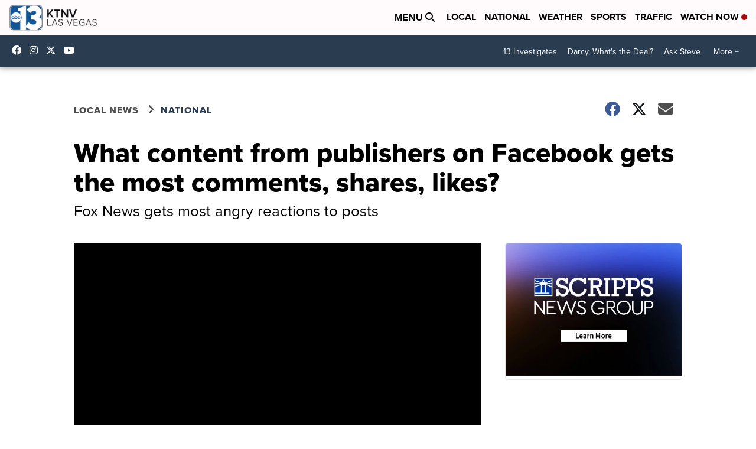

--- FILE ---
content_type: application/javascript; charset=utf-8
request_url: https://fundingchoicesmessages.google.com/f/AGSKWxUejgKmDr5bXXiCfJueND-QXLtmxBuGoxKqWe8FJqvgiWCN3BOdaz6aDVjdpsl73lw7PG8lhSMzSBtmXltjIPT39PP1s7IMuOEEyl3AQYANRTlv2vp2OQ1CMT8Cyi9o1JuMaSrnxK2g0MdJWKpAsAkPBnC0hQHPq0hNdJa1sCBlhWu0IfR2Y_L75Uuz/_/partners/ad-/adleftsidebar._ad_count.webrtc,domain=hdmoza.com_genads/
body_size: -1285
content:
window['39163e3a-5ed5-4829-8c20-c92f17b930fb'] = true;